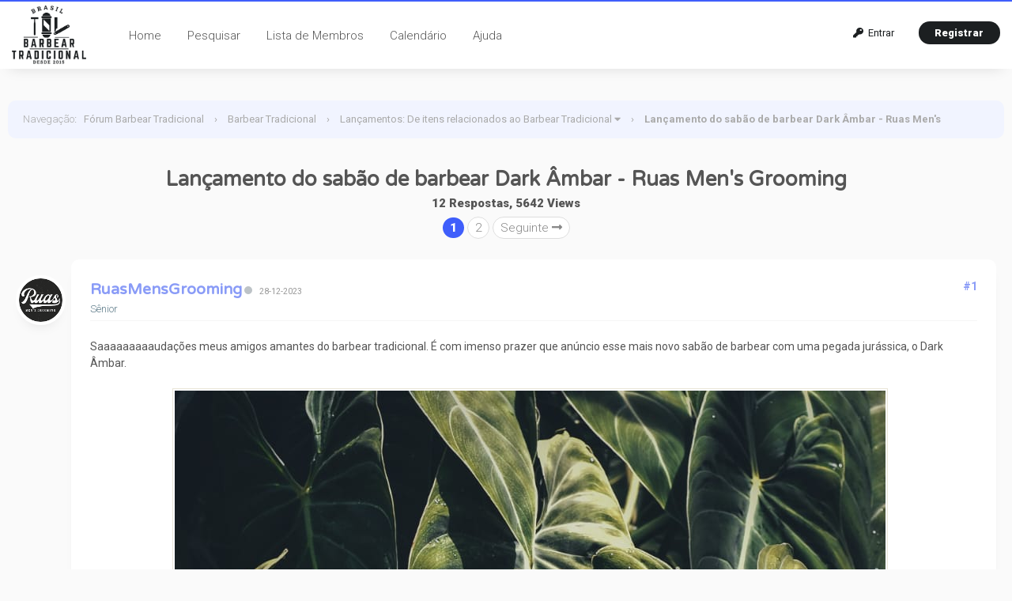

--- FILE ---
content_type: text/html; charset=UTF-8
request_url: https://barbeartradicional.com.br/thread-552-post-11245.html
body_size: 13017
content:
<!DOCTYPE html PUBLIC "-//W3C//DTD XHTML 1.0 Transitional//EN" "http://www.w3.org/TR/xhtml1/DTD/xhtml1-transitional.dtd"><!-- start: showthread -->
<html xml:lang="pt" lang="pt" xmlns="http://www.w3.org/1999/xhtml">
<head>
<title>Lançamento do sabão de barbear Dark Âmbar - Ruas Men's Grooming</title>
<!-- start: headerinclude -->
<meta name="viewport" content="width=device-width, initial-scale=1.0">
<link rel="alternate" type="application/rss+xml" title="Últimos Tópicos (RSS 2.0)" href="https://www.barbeartradicional.com.br/syndication.php" />
<link rel="alternate" type="application/atom+xml" title="Últimos Tópicos (Atom 1.0)" href="https://www.barbeartradicional.com.br/syndication.php?type=atom1.0" />
<meta http-equiv="Content-Type" content="text/html; charset=UTF-8" />
<meta http-equiv="Content-Script-Type" content="text/javascript" />
<script type="text/javascript" src="https://www.barbeartradicional.com.br/jscripts/jquery.js?ver=1820"></script>
<script type="text/javascript" src="https://www.barbeartradicional.com.br/jscripts/jquery.plugins.min.js?ver=1820"></script>
<script type="text/javascript" src="https://www.barbeartradicional.com.br/jscripts/general.js?ver=1820"></script>
<link type="text/css" rel="stylesheet" href="https://www.barbeartradicional.com.br/cache/themes/theme4/global.css?t=1724200824" />
<link type="text/css" rel="stylesheet" href="https://www.barbeartradicional.com.br/cache/themes/theme1/star_ratings.css?t=1767486392" />
<link type="text/css" rel="stylesheet" href="https://www.barbeartradicional.com.br/cache/themes/theme4/showthread.css?t=1767486392" />
<link type="text/css" rel="stylesheet" href="https://www.barbeartradicional.com.br/cache/themes/theme4/css3.css?t=1767486392" />
<link type="text/css" rel="stylesheet" href="https://www.barbeartradicional.com.br/cache/themes/theme4/extra.css?t=1704651757" />
<link type="text/css" rel="stylesheet" href="https://www.barbeartradicional.com.br/cache/themes/theme4/responsive.css?t=1767486392" />
<link type="text/css" rel="stylesheet" href="https://www.barbeartradicional.com.br/cache/themes/theme1/latestposts.css?t=1767486392" />
<link type="text/css" rel="stylesheet" href="https://www.barbeartradicional.com.br/cache/themes/theme4/thankyoulike.css?t=1767486393" />

<link rel="stylesheet" href="https://use.fontawesome.com/releases/v5.8.1/css/all.css" integrity="sha384-50oBUHEmvpQ+1lW4y57PTFmhCaXp0ML5d60M1M7uH2+nqUivzIebhndOJK28anvf" crossorigin="anonymous">
<link rel="preconnect" href="https://fonts.googleapis.com">
<link rel="preconnect" href="https://fonts.gstatic.com" crossorigin>
<link href="https://fonts.googleapis.com/css2?family=Roboto:ital,wght@0,100;0,300;0,400;0,500;0,700;0,900;1,100;1,300;1,400;1,500;1,700;1,900&display=swap" rel="stylesheet">
<link href="https://fonts.googleapis.com/css2?family=Varela+Round&display=swap" rel="stylesheet">
<script type="text/javascript">
<!--
	lang.unknown_error = "Erro desconhecido.";

	lang.select2_match = "Um resultado está disponível, pressione enter para selecioná-lo.";
	lang.select2_matches = "{1} os resultados estão disponíveis, use as teclas de seta para cima e para baixo para navegar.";
	lang.select2_nomatches = "Nenhuma equivalência encontrada";
	lang.select2_inputtooshort_single = "Nenhuma equivalência encontrada";
	lang.select2_inputtooshort_plural = "Digite {1} ou mais caracteres";
	lang.select2_inputtoolong_single = "Por favor, exclua um caractere";
	lang.select2_inputtoolong_plural = "Por favor, apague {1} caracteres";
	lang.select2_selectiontoobig_single = "Você só pode selecionar um item";
	lang.select2_selectiontoobig_plural = "Você só pode selecionar {1} itens";
	lang.select2_loadmore = "Carregando mais resultados...";
	lang.select2_searching = "Procurando...";

	var templates = {
		modal: '<div class=\"modal\">\
	<div style=\"overflow-y: auto; max-height: 400px;\">\
		<table border=\"0\" cellspacing=\"0\" cellpadding=\"5\" class=\"tborder\">\
			<tr>\
				<td class=\"thead\"><strong>__title__</strong></td>\
			</tr>\
			<tr>\
				<td class=\"trow1\">__message__</td>\
			</tr>\
			<tr>\
				<td class=\"tfoot\">\
					<div style=\"text-align: center\" class=\"modal_buttons\">__buttons__</div>\
				</td>\
			</tr>\
		</table>\
	</div>\
</div>',
		modal_button: '<input type=\"submit\" class=\"button\" value=\"__title__\"/>&nbsp;'
	};

	var cookieDomain = ".barbeartradicional.com.br";
	var cookiePath = "/";
	var cookiePrefix = "";
	var cookieSecureFlag = "0";
	var deleteevent_confirm = "Tem a certeza que quer eliminar este evento?";
	var removeattach_confirm = "Tem a certeza que quer remover o anexo selecionado desta mensagem?";
	var loading_text = 'Processando. <br />Por favor aguarde..';
	var saving_changes = 'Salvando alterações..';
	var use_xmlhttprequest = "1";
	var my_post_key = "4954957cbde3730923cd4322616ae092";
	var rootpath = "https://www.barbeartradicional.com.br";
	var imagepath = "https://www.barbeartradicional.com.br/images";
  	var yes_confirm = "Sim";
	var no_confirm = "Não";
	var MyBBEditor = null;
	var spinner_image = "https://www.barbeartradicional.com.br/images/spinner.gif";
	var spinner = "<img src='" + spinner_image +"' alt='' />";
	var modal_zindex = 9999;
// -->
</script>
<!-- end: headerinclude -->
<script type="text/javascript">
<!--
	var quickdelete_confirm = "Tem a certeza  que quer eliminar esta mensagem?";
	var quickrestore_confirm = "Tem certeza de que deseja restaurar esta postagem?";
	var allowEditReason = "1";
	lang.save_changes = "Salvar mudanças";
	lang.cancel_edit = "Cancelar Edição";
	lang.quick_edit_update_error = "Ocorreu um erro ao editar a sua resposta:";
	lang.quick_reply_post_error = "Ocorreu um erro ao postar sua resposta:";
	lang.quick_delete_error = "Ocorreu um erro ao excluir a sua resposta:";
	lang.quick_delete_success = "A postagem foi excluída com sucesso.";
	lang.quick_delete_thread_success = "O tópico foi excluído com sucesso.";
	lang.quick_restore_error = "Ocorreu um erro ao restaurar sua resposta:";
	lang.quick_restore_success = "O post foi restaurado com sucesso.";
	lang.editreason = "Motivo da edição";
	lang.post_deleted_error = "";
	lang.softdelete_thread = "Deletar Tópico";
	lang.restore_thread = "Restaurar Tópico";
// -->
</script>
<!-- jeditable (jquery) -->
<script type="text/javascript" src="https://www.barbeartradicional.com.br/jscripts/report.js?ver=1820"></script>
<script src="https://www.barbeartradicional.com.br/jscripts/jeditable/jeditable.min.js"></script>
<script type="text/javascript" src="https://www.barbeartradicional.com.br/jscripts/thread.js?ver=1822"></script>
<script type="text/javascript" src="https://www.barbeartradicional.com.br/jscripts/thankyoulike.min.js?ver=30309"></script>
<script type="text/javascript">
<!--
	var tylEnabled = "1";
	var tylDisplayGrowl = "1";
	var tylCollapsible = "0";
	var tylCollDefault = "open";
	var tylUser = "0";
	var tylSend = "Adicionado Like a esse post";
	var tylRemove = "Removido Like desse post";
// -->
</script>

</head>
<body>
<!-- start: header -->
<!-- Google tag (gtag.js) -->
<script async src="https://www.googletagmanager.com/gtag/js?id=G-J57KY6Q4S3"></script>
<script>
  window.dataLayer = window.dataLayer || [];
  function gtag(){dataLayer.push(arguments);}
  gtag('js', new Date());

  gtag('config', 'G-J57KY6Q4S3');
</script>

<div class="header_before_gradient"></div>

<div id="container">
	<div id="header">
		<div id="panel">
			<div class="upper">
				<div class="wrapper">
					<!-- start: header_welcomeblock_guest -->
<div class="float_right" id="guest_info_header">
	<a href="https://www.barbeartradicional.com.br/member.php?action=login" class="login"><i class="fas fa-key"></i>&nbsp; Entrar</a> 
	<a href="https://www.barbeartradicional.com.br/member.php?action=register" class="register">Registrar</a>
</div>


<div class="title-img title-img-guest"><a href="index.php"><img src="images/roundo/roundo-logo.png" id="header_logo"></a></div>
<ul class="menu top_links float_left">
	<li><a href="https://www.barbeartradicional.com.br/index.php">Home</a></li>
	<li><a href="https://www.barbeartradicional.com.br/search.php">Pesquisar</a></li>
	<li><a href="https://www.barbeartradicional.com.br/memberlist.php?sort=lastvisit&order=descending">Lista de Membros</a></li>
	<li><a href="https://www.barbeartradicional.com.br/calendar.php">Calendário</a></li>
	<li><a href="https://www.barbeartradicional.com.br/misc.php?action=help" class="help">Ajuda</a></li>
	<!--<li><a href="search.php?action=getnew">New Posts</a></li>-->
</ul>
</div>
</div>


<script>
    $(document).ready(function (){
        $("#welcomemsg").css("display", "block");
		$("#newthread_guest_text").css("display", "inline-block");
    });
</script>
<!-- end: header_welcomeblock_guest -->
					<!-- </div> in header_welcomeblock_member and header_welcomeblock_guest -->
					<!-- </div> in header_welcomeblock_member and header_welcomeblock_guest -->
				</div>

				
<div class="mobile_header mobile_only">
	
	<center><div class="show_hide_mobile_header"><i class="fas fa-bars" style="font-size:10px;"></i>Menu</div></center>
	
	<script>$('.show_hide_mobile_header').click(function(){
    $('#mobile_header_links').slideToggle();
});</script>
	
	<div id="mobile_header_links" style="display:none;">
<a href="index.php"><i class="fas fa-home fa-fw"></i>Home</a>
<a href="search.php"><i class="fas fa-search fa-fw"></i>Pesquisar</a>
<a href="memberlist.php?sort=lastvisit&order=descending"><i class="fas fa-users fa-fw"></i>Membros</a>
<a href="misc.php?action=help"><i class="fas fa-info-circle fa-fw"></i>Ajuda</a>
<a href="search.php?action=getnew" style="border-bottom:none;"><i class="fas fa-comments fa-fw"></i>Novos Posts</a>
	</div>
	
</div>
				
				
		</div>
	<div id="content">
		<div class="wrapper">
			
			
			
			
			
			
			
			<!-- start: nav -->
<div class="navigation">
	<span style="font-weight:300">Navegação</span>: &nbsp; <!-- start: nav_bit -->
<a href="https://www.barbeartradicional.com.br/index.php">Fórum Barbear Tradicional</a><!-- start: nav_sep -->
<span class="nav-spacer">&rsaquo;</span>
<!-- end: nav_sep -->
<!-- end: nav_bit --><!-- start: nav_bit -->
<a href="forum-7.html">Barbear Tradicional</a><!-- start: nav_sep -->
<span class="nav-spacer">&rsaquo;</span>
<!-- end: nav_sep -->
<!-- end: nav_bit --><!-- start: nav_bit -->
<a href="forum-11-page-2.html">Lançamentos: De itens relacionados ao Barbear Tradicional</a><!-- start: nav_dropdown -->
<i class="fa fa-caret-down" class="pagination_breadcrumb_link" id="breadcrumb_multipage"></i><!-- start: multipage_breadcrumb -->
<div id="breadcrumb_multipage_popup" class="pagination pagination_breadcrumb" style="display: none;">
<!-- start: multipage_prevpage -->
<a href="forum-11.html" class="pagination_previous"><i class="fas fa-long-arrow-alt-left"></i> Anterior</a>
<!-- end: multipage_prevpage --><!-- start: multipage_page -->
<a href="forum-11.html" class="pagination_page">1</a>
<!-- end: multipage_page --><!-- start: multipage_page_link_current -->
 <a href="forum-11-page-2.html" class="pagination_current">2</a>
<!-- end: multipage_page_link_current --><!-- start: multipage_page -->
<a href="forum-11-page-3.html" class="pagination_page">3</a>
<!-- end: multipage_page --><!-- start: multipage_nextpage -->
<a href="forum-11-page-3.html" class="pagination_next">Seguinte <i class="fas fa-long-arrow-alt-right"></i></a>
<!-- end: multipage_nextpage -->
</div>
<script type="text/javascript">
// <!--
	if(use_xmlhttprequest == "1")
	{
		$("#breadcrumb_multipage").popupMenu();
	}
// -->
</script>
<!-- end: multipage_breadcrumb -->
<!-- end: nav_dropdown -->
<!-- end: nav_bit --><!-- start: nav_sep_active -->
<span class="nav-spacer">&rsaquo;</span>
<!-- end: nav_sep_active --><!-- start: nav_bit_active -->
<span class="active">Lançamento do sabão de barbear Dark Âmbar - Ruas Men's Grooming</span>
<!-- end: nav_bit_active -->
</div>
<!-- end: nav -->
			<br />
<!-- end: header -->



<center>
	<span style="font-size:14px;font-weight:300;"></span>
<h1>Lançamento do sabão de barbear Dark Âmbar - Ruas Men's Grooming</h1>
<span class="show_thread_stats">12 Respostas, 5642 Views</span>
	<div style="width:200px;"></div>
	<!-- start: multipage -->
<div class="pagination">
<!-- start: multipage_page_current -->
 <span class="pagination_current">1</span>
<!-- end: multipage_page_current --><!-- start: multipage_page -->
<a href="thread-552-page-2.html" class="pagination_page">2</a>
<!-- end: multipage_page --><!-- start: multipage_nextpage -->
<a href="thread-552-page-2.html" class="pagination_next">Seguinte <i class="fas fa-long-arrow-alt-right"></i></a>
<!-- end: multipage_nextpage -->
</div>
<!-- end: multipage --><br>
	
</center>
	
	
<table border="0" cellspacing="0" cellpadding="5" class="tborder tfixed clear no-bs" style="background:none;">
	<tr>
		<td id="posts_container">
			<div id="posts"><!-- start: postbit -->
<a name="pid11214" id="pid11214"></a>

<div class="postbit_avatar_margins">
<a href="user-4.html"><img src="https://www.barbeartradicional.com.br/uploads/avatars/avatar_4.png?dateline=1693159473" alt="" class="rounded-avatar box_shadowed avatar_white_border postbit_avatar" style="width:55px;height:55px;border-width:4px;"/></a>
</div>




<div class="post  box_shadowed" style="" id="post_11214">
<div class="post_content">
<div class="post_author default_postbit">
	
	<div class="author_information" style="display:inline-block;">
			<h2 style="margin:0px;display:inline-block;"><a href="https://www.barbeartradicional.com.br/user-4.html">RuasMensGrooming</a></h2><!-- start: postbit_offline -->
<a title="Offline"><div class="postbit_status offline"></div></a>
<!-- end: postbit_offline --> &nbsp; <small style="color:#999;" class="mobile_line_break">28-12-2023</small>
			<div class="smalltext description">
				Sênior <br />
				
			</div>
	</div>
	
	<div class="post_head" style="float:right;">
		<!-- start: postbit_posturl -->
<div class="float_right" style="vertical-align: top">
<strong><a href="thread-552-post-11214.html#pid11214" title="Lançamento do sabão de barbear Dark Âmbar - Ruas Men's Grooming">#1</a></strong>

</div>
<!-- end: postbit_posturl -->
		
		
	</div>
	
</div>
	
		<div class="border_sep"></div>
	<div class="post_body scaleimages" id="pid_11214" style="min-height: auto;">
		Saaaaaaaaaudações meus amigos amantes do barbear tradicional. É com imenso prazer que anúncio esse mais novo sabão de barbear com uma pegada jurássica, o Dark Âmbar.<br />
<br />
<div style="text-align: center;" class="mycode_align"><!-- start: postbit_attachments_images_image -->
<img src="attachment.php?aid=1128" class="attachment" alt="" title="Nome do arquivo: IMG-20231227-WA0186.jpg&#13;Tamanho: 201.18 KB&#13;28-12-2023" />&nbsp;&nbsp;&nbsp;
<!-- end: postbit_attachments_images_image --></div>
<br />
O Dark Âmbar é um sabão de barbear que promove uma espuma densa, duradoura e deslizante para um perfeito barbear diário. Sua fragrância traz uma combinação de âmbar, cedro e musk. Notas amadeiradas e ambaradas são combinadas de forma harmoniosa, trazendo um perfume marcante e confortável para um bom barbear.<br />
<br />
Traz em sua composição uma nova formula, a *VO3M2*, que significa uma combinação de três óleos extra virgens e duas manteigas, o que deixa esse sabão um tanto especial. A sensação de maciez e hidratação, somando um bom deslize, proteção e deslize residual inigualável. Sabão vegano.<br />
<br />
Composição: Água, ácido esteárico, hidróxidos de sódio e potássio, óleos de (coco, rícino, oliva), manteigas de (cacau, karité) glicerina, mentol, lactato de sódio e fragrância.<br />
<br />
Família Olfativa: Amadeirado, almiscarado, ambarado - Notas quentes e marcantes.<br />
<br />
Notas de saída: <br />
Anis, cravo limão <br />
<br />
Notas de corpo: Íris, canela.<br />
<br />
Notas de fundo: Âmbar, musk e cedro.
	</div>
	 
	
	<div class="post_meta" id="post_meta_11214">
		
		<div class="float_right">
			
		</div>
	</div>
	<span class="post_edit" id="edited_by_11214"></span>
	
</div>
<div style="" id="tyl_11214"><!-- start: thankyoulike_postbit -->
<div class="post_controls tyllist ">
	
	<span id="tyl_title_11214" style=""><strong>10 curtida(s) para esse Post:</strong></span><span id="tyl_title_collapsed_11214" style="display: none;"></span><br />
	<span id="tyl_data_11214" style="">&nbsp;&nbsp;• <span class="smalltext"></span><a href="user-70.html" class="smalltext" >Eduardo Ono</a><span class="smalltext">, </span><a href="user-1.html" class="smalltext" >leonardo</a><span class="smalltext">, </span><a href="user-31.html" class="smalltext" >Marcus</a><span class="smalltext">, </span><a href="user-174.html" class="smalltext" >Monk</a><span class="smalltext">, </span><a href="user-25.html" class="smalltext" >otavio84</a><span class="smalltext">, </span><a href="user-59.html" class="smalltext" >portelalima2007</a><span class="smalltext">, </span><a href="user-4.html" class="smalltext" >RuasMensGrooming</a><span class="smalltext">, </span><a href="user-36.html" class="smalltext" >Sergio D.</a><span class="smalltext">, </span><a href="user-3.html" class="smalltext" >thony</a><span class="smalltext">, </span><a href="user-91.html" class="smalltext" >Z_z</a></span>
</div>
<!-- end: thankyoulike_postbit --></div>
<div class="post_controls">
	<div class="postbit_buttons post_management_buttons">
		<ul>
			<li></li>
			<li></li>
			<li></li>
			<li><!-- start: postbit_quote -->
<a href="newreply.php?tid=552&amp;replyto=11214" title="Citar esta mensagem numa resposta" class="postbit_quote postbit_mirage"><span>Responder</span></a>
<!-- end: postbit_quote --></li>
			<li></li>
			<li></li>
			<li></li>
			<li></li>
			<li></li>
			<li></li>
			<li></li>
			<li></li>
		</ul>
	</div>
</div>
</div>
<!-- end: postbit --><!-- start: postbit -->
<a name="pid11217" id="pid11217"></a>

<div class="postbit_avatar_margins">
<a href="user-59.html"><img src="https://www.barbeartradicional.com.br/images/default_avatar.png" alt="" class="rounded-avatar box_shadowed avatar_white_border postbit_avatar" style="width:55px;height:55px;border-width:4px;"/></a>
</div>




<div class="post  box_shadowed" style="" id="post_11217">
<div class="post_content">
<div class="post_author default_postbit">
	
	<div class="author_information" style="display:inline-block;">
			<h2 style="margin:0px;display:inline-block;"><a href="https://www.barbeartradicional.com.br/user-59.html">portelalima2007</a></h2><!-- start: postbit_offline -->
<a title="Offline"><div class="postbit_status offline"></div></a>
<!-- end: postbit_offline --> &nbsp; <small style="color:#999;" class="mobile_line_break">28-12-2023</small>
			<div class="smalltext description">
				Sênior <br />
				
			</div>
	</div>
	
	<div class="post_head" style="float:right;">
		<!-- start: postbit_posturl -->
<div class="float_right" style="vertical-align: top">
<strong><a href="thread-552-post-11217.html#pid11217" title="Lançamento do sabão de barbear Dark Âmbar - Ruas Men's Grooming">#2</a></strong>

</div>
<!-- end: postbit_posturl -->
		
		
	</div>
	
</div>
	
		<div class="border_sep"></div>
	<div class="post_body scaleimages" id="pid_11217" style="min-height: auto;">
		Parabéns pelo trabalho!<br />
<br />
Enviado de meu SM-A505GT usando o Tapatalk
	</div>
	 
	
	<div class="post_meta" id="post_meta_11217">
		
		<div class="float_right">
			
		</div>
	</div>
	<span class="post_edit" id="edited_by_11217"></span>
	
</div>
<div style="" id="tyl_11217"><!-- start: thankyoulike_postbit -->
<div class="post_controls tyllist ">
	
	<span id="tyl_title_11217" style=""><strong>2 curtida(s) para esse Post:</strong></span><span id="tyl_title_collapsed_11217" style="display: none;"></span><br />
	<span id="tyl_data_11217" style="">&nbsp;&nbsp;• <span class="smalltext"></span><a href="user-1.html" class="smalltext" >leonardo</a><span class="smalltext">, </span><a href="user-4.html" class="smalltext" >RuasMensGrooming</a></span>
</div>
<!-- end: thankyoulike_postbit --></div>
<div class="post_controls">
	<div class="postbit_buttons post_management_buttons">
		<ul>
			<li></li>
			<li></li>
			<li></li>
			<li><!-- start: postbit_quote -->
<a href="newreply.php?tid=552&amp;replyto=11217" title="Citar esta mensagem numa resposta" class="postbit_quote postbit_mirage"><span>Responder</span></a>
<!-- end: postbit_quote --></li>
			<li></li>
			<li></li>
			<li></li>
			<li></li>
			<li></li>
			<li></li>
			<li></li>
			<li></li>
		</ul>
	</div>
</div>
</div>
<!-- end: postbit --><!-- start: postbit -->
<a name="pid11219" id="pid11219"></a>

<div class="postbit_avatar_margins">
<a href="user-36.html"><img src="https://www.barbeartradicional.com.br/uploads/avatars/avatar_36.png?dateline=1692137531" alt="" class="rounded-avatar box_shadowed avatar_white_border postbit_avatar" style="width:55px;height:55px;border-width:4px;"/></a>
</div>




<div class="post  box_shadowed" style="" id="post_11219">
<div class="post_content">
<div class="post_author default_postbit">
	
	<div class="author_information" style="display:inline-block;">
			<h2 style="margin:0px;display:inline-block;"><a href="https://www.barbeartradicional.com.br/user-36.html">Sergio D.</a></h2><!-- start: postbit_offline -->
<a title="Offline"><div class="postbit_status offline"></div></a>
<!-- end: postbit_offline --> &nbsp; <small style="color:#999;" class="mobile_line_break">28-12-2023</small>
			<div class="smalltext description">
				Sênior <br />
				
			</div>
	</div>
	
	<div class="post_head" style="float:right;">
		<!-- start: postbit_posturl -->
<div class="float_right" style="vertical-align: top">
<strong><a href="thread-552-post-11219.html#pid11219" title="Lançamento do sabão de barbear Dark Âmbar - Ruas Men's Grooming">#3</a></strong>

</div>
<!-- end: postbit_posturl -->
		
		
	</div>
	
</div>
	
		<div class="border_sep"></div>
	<div class="post_body scaleimages" id="pid_11219" style="min-height: auto;">
		Já comprei o meu na Shave Place. Aguardando chegar.
	</div>
	 
	
	<div class="post_meta" id="post_meta_11219">
		
		<div class="float_right">
			
		</div>
	</div>
	<span class="post_edit" id="edited_by_11219"></span>
	
</div>
<div style="" id="tyl_11219"><!-- start: thankyoulike_postbit -->
<div class="post_controls tyllist ">
	
	<span id="tyl_title_11219" style=""><strong>2 curtida(s) para esse Post:</strong></span><span id="tyl_title_collapsed_11219" style="display: none;"></span><br />
	<span id="tyl_data_11219" style="">&nbsp;&nbsp;• <span class="smalltext"></span><a href="user-1.html" class="smalltext" >leonardo</a><span class="smalltext">, </span><a href="user-4.html" class="smalltext" >RuasMensGrooming</a></span>
</div>
<!-- end: thankyoulike_postbit --></div>
<div class="post_controls">
	<div class="postbit_buttons post_management_buttons">
		<ul>
			<li></li>
			<li></li>
			<li></li>
			<li><!-- start: postbit_quote -->
<a href="newreply.php?tid=552&amp;replyto=11219" title="Citar esta mensagem numa resposta" class="postbit_quote postbit_mirage"><span>Responder</span></a>
<!-- end: postbit_quote --></li>
			<li></li>
			<li></li>
			<li></li>
			<li></li>
			<li></li>
			<li></li>
			<li></li>
			<li></li>
		</ul>
	</div>
</div>
</div>
<!-- end: postbit --><!-- start: postbit -->
<a name="pid11233" id="pid11233"></a>

<div class="postbit_avatar_margins">
<a href="user-174.html"><img src="https://www.barbeartradicional.com.br/uploads/avatars/avatar_174.jpg?dateline=1703857872" alt="" class="rounded-avatar box_shadowed avatar_white_border postbit_avatar" style="width:55px;height:55px;border-width:4px;"/></a>
</div>




<div class="post  box_shadowed" style="" id="post_11233">
<div class="post_content">
<div class="post_author default_postbit">
	
	<div class="author_information" style="display:inline-block;">
			<h2 style="margin:0px;display:inline-block;"><a href="https://www.barbeartradicional.com.br/user-174.html">Monk</a></h2><!-- start: postbit_offline -->
<a title="Offline"><div class="postbit_status offline"></div></a>
<!-- end: postbit_offline --> &nbsp; <small style="color:#999;" class="mobile_line_break">29-12-2023</small>
			<div class="smalltext description">
				Edwin Jagger DE89 + Astra SP<br />
				
			</div>
	</div>
	
	<div class="post_head" style="float:right;">
		<!-- start: postbit_posturl -->
<div class="float_right" style="vertical-align: top">
<strong><a href="thread-552-post-11233.html#pid11233" title="RE: Lançamento do sabão de barbear Dark Âmbar - Ruas Men's Grooming">#4</a></strong>

</div>
<!-- end: postbit_posturl -->
		
		
	</div>
	
</div>
	
		<div class="border_sep"></div>
	<div class="post_body scaleimages" id="pid_11233" style="min-height: auto;">
		Bonito! Onde posso comprar? Procurei na shave place e na the barber shop e não achei.
	</div>
	 
	
	<div class="post_meta" id="post_meta_11233">
		
		<div class="float_right">
			
		</div>
	</div>
	<span class="post_edit" id="edited_by_11233"></span>
	
</div>
<div style="" id="tyl_11233"><!-- start: thankyoulike_postbit -->
<div class="post_controls tyllist ">
	
	<span id="tyl_title_11233" style=""><strong>2 curtida(s) para esse Post:</strong></span><span id="tyl_title_collapsed_11233" style="display: none;"></span><br />
	<span id="tyl_data_11233" style="">&nbsp;&nbsp;• <span class="smalltext"></span><a href="user-1.html" class="smalltext" >leonardo</a><span class="smalltext">, </span><a href="user-4.html" class="smalltext" >RuasMensGrooming</a></span>
</div>
<!-- end: thankyoulike_postbit --></div>
<div class="post_controls">
	<div class="postbit_buttons post_management_buttons">
		<ul>
			<li></li>
			<li></li>
			<li></li>
			<li><!-- start: postbit_quote -->
<a href="newreply.php?tid=552&amp;replyto=11233" title="Citar esta mensagem numa resposta" class="postbit_quote postbit_mirage"><span>Responder</span></a>
<!-- end: postbit_quote --></li>
			<li></li>
			<li></li>
			<li></li>
			<li></li>
			<li></li>
			<li></li>
			<li></li>
			<li></li>
		</ul>
	</div>
</div>
</div>
<!-- end: postbit --><!-- start: postbit -->
<a name="pid11242" id="pid11242"></a>

<div class="postbit_avatar_margins">
<a href="user-97.html"><img src="https://www.barbeartradicional.com.br/uploads/avatars/avatar_97.jpg?dateline=1718062270" alt="" class="rounded-avatar box_shadowed avatar_white_border postbit_avatar" style="width:55px;height:55px;border-width:4px;"/></a>
</div>




<div class="post  box_shadowed" style="" id="post_11242">
<div class="post_content">
<div class="post_author default_postbit">
	
	<div class="author_information" style="display:inline-block;">
			<h2 style="margin:0px;display:inline-block;"><a href="https://www.barbeartradicional.com.br/user-97.html"><s>BarbearClassicoBR</s></a></h2><!-- start: postbit_offline -->
<a title="Offline"><div class="postbit_status offline"></div></a>
<!-- end: postbit_offline --> &nbsp; <small style="color:#999;" class="mobile_line_break">29-12-2023</small>
			<div class="smalltext description">
				Gustavo<br />
				
			</div>
	</div>
	
	<div class="post_head" style="float:right;">
		<!-- start: postbit_posturl -->
<div class="float_right" style="vertical-align: top">
<strong><a href="thread-552-post-11242.html#pid11242" title="Lançamento do sabão de barbear Dark Âmbar - Ruas Men's Grooming">#5</a></strong>

</div>
<!-- end: postbit_posturl -->
		
		
	</div>
	
</div>
	
		<div class="border_sep"></div>
	<div class="post_body scaleimages" id="pid_11242" style="min-height: auto;">
		Já esgotou...fui comprar tbm e está indisponível<br />
<br />
Enviado de meu SM-M526B usando o Tapatalk
	</div>
	 
	
	<div class="post_meta" id="post_meta_11242">
		
		<div class="float_right">
			
		</div>
	</div>
	<span class="post_edit" id="edited_by_11242"></span>
	
</div>
<div style="" id="tyl_11242"><!-- start: thankyoulike_postbit -->
<div class="post_controls tyllist ">
	
	<span id="tyl_title_11242" style=""><strong>2 curtida(s) para esse Post:</strong></span><span id="tyl_title_collapsed_11242" style="display: none;"></span><br />
	<span id="tyl_data_11242" style="">&nbsp;&nbsp;• <span class="smalltext"></span><a href="user-1.html" class="smalltext" >leonardo</a><span class="smalltext">, </span><a href="user-4.html" class="smalltext" >RuasMensGrooming</a></span>
</div>
<!-- end: thankyoulike_postbit --></div>
<div class="post_controls">
	<div class="postbit_buttons post_management_buttons">
		<ul>
			<li></li>
			<li></li>
			<li></li>
			<li><!-- start: postbit_quote -->
<a href="newreply.php?tid=552&amp;replyto=11242" title="Citar esta mensagem numa resposta" class="postbit_quote postbit_mirage"><span>Responder</span></a>
<!-- end: postbit_quote --></li>
			<li></li>
			<li></li>
			<li></li>
			<li></li>
			<li></li>
			<li></li>
			<li></li>
			<li></li>
		</ul>
	</div>
</div>
</div>
<!-- end: postbit --><!-- start: postbit -->
<a name="pid11245" id="pid11245"></a>

<div class="postbit_avatar_margins">
<a href="user-1.html"><img src="https://www.barbeartradicional.com.br/uploads/avatars/avatar_1.png?dateline=1687727399" alt="" class="rounded-avatar box_shadowed avatar_white_border postbit_avatar" style="width:55px;height:55px;border-width:4px;"/></a>
</div>




<div class="post  box_shadowed" style="" id="post_11245">
<div class="post_content">
<div class="post_author default_postbit">
	
	<div class="author_information" style="display:inline-block;">
			<h2 style="margin:0px;display:inline-block;"><a href="https://www.barbeartradicional.com.br/user-1.html">leonardo</a></h2><!-- start: postbit_offline -->
<a title="Offline"><div class="postbit_status offline"></div></a>
<!-- end: postbit_offline --> &nbsp; <small style="color:#999;" class="mobile_line_break">29-12-2023</small>
			<div class="smalltext description">
				Membro<br />
				
			</div>
	</div>
	
	<div class="post_head" style="float:right;">
		<!-- start: postbit_posturl -->
<div class="float_right" style="vertical-align: top">
<strong><a href="thread-552-post-11245.html#pid11245" title="RE: Lançamento do sabão de barbear Dark Âmbar - Ruas Men's Grooming">#6</a></strong>

</div>
<!-- end: postbit_posturl -->
		
		
	</div>
	
</div>
	
		<div class="border_sep"></div>
	<div class="post_body scaleimages" id="pid_11245" style="min-height: auto;">
		Olá pessoal. Desde já agradeço a preferência e interesse de vocês pelo produto. <br />
Infelizmente o estoque já esgotou na shaveplace, porém em breve teremos mais. Aguardem!<br />
<br />
<img src="https://play-lh.googleusercontent.com/iiIJq5JmLFYNI1bVz4IBHyoXs508JcEzHhOgau69bnveF9Wat51-ax9LMPVOlneKwqg" loading="lazy"  width="200" height="200" alt="[Imagem: iiIJq5JmLFYNI1bVz4IBHyoXs508JcEzHhOgau69...PVOlneKwqg]" class="mycode_img" />
	</div>
	 
	
	<div class="post_meta" id="post_meta_11245">
		
		<div class="float_right">
			
		</div>
	</div>
	<span class="post_edit" id="edited_by_11245"><!-- start: postbit_editedby -->
<span class="edited_post">(Esta mensagem foi modificada pela última vez a: 29-12-2023 por <a href="https://www.barbeartradicional.com.br/user-1.html">leonardo</a>.)</span>
<!-- end: postbit_editedby --></span>
	
</div>
<div style="" id="tyl_11245"><!-- start: thankyoulike_postbit -->
<div class="post_controls tyllist ">
	
	<span id="tyl_title_11245" style=""><strong>4 curtida(s) para esse Post:</strong></span><span id="tyl_title_collapsed_11245" style="display: none;"></span><br />
	<span id="tyl_data_11245" style="">&nbsp;&nbsp;• <span class="smalltext"></span><a href="user-97.html" class="smalltext" >BarbearClassicoBR</a><span class="smalltext">, </span><a href="user-31.html" class="smalltext" >Marcus</a><span class="smalltext">, </span><a href="user-174.html" class="smalltext" >Monk</a><span class="smalltext">, </span><a href="user-4.html" class="smalltext" >RuasMensGrooming</a></span>
</div>
<!-- end: thankyoulike_postbit --></div>
<div class="post_controls">
	<div class="postbit_buttons post_management_buttons">
		<ul>
			<li></li>
			<li></li>
			<li></li>
			<li><!-- start: postbit_quote -->
<a href="newreply.php?tid=552&amp;replyto=11245" title="Citar esta mensagem numa resposta" class="postbit_quote postbit_mirage"><span>Responder</span></a>
<!-- end: postbit_quote --></li>
			<li></li>
			<li></li>
			<li></li>
			<li></li>
			<li></li>
			<li></li>
			<li></li>
			<li></li>
		</ul>
	</div>
</div>
</div>
<!-- end: postbit --><!-- start: postbit -->
<a name="pid11246" id="pid11246"></a>

<div class="postbit_avatar_margins">
<a href="user-31.html"><img src="https://www.barbeartradicional.com.br/uploads/avatars/avatar_31.jpg?dateline=1688766991" alt="" class="rounded-avatar box_shadowed avatar_white_border postbit_avatar" style="width:55px;height:55px;border-width:4px;"/></a>
</div>




<div class="post  box_shadowed" style="" id="post_11246">
<div class="post_content">
<div class="post_author default_postbit">
	
	<div class="author_information" style="display:inline-block;">
			<h2 style="margin:0px;display:inline-block;"><a href="https://www.barbeartradicional.com.br/user-31.html">Marcus</a></h2><!-- start: postbit_offline -->
<a title="Offline"><div class="postbit_status offline"></div></a>
<!-- end: postbit_offline --> &nbsp; <small style="color:#999;" class="mobile_line_break">30-12-2023</small>
			<div class="smalltext description">
				Sênior <br />
				
			</div>
	</div>
	
	<div class="post_head" style="float:right;">
		<!-- start: postbit_posturl -->
<div class="float_right" style="vertical-align: top">
<strong><a href="thread-552-post-11246.html#pid11246" title="RE: Lançamento do sabão de barbear Dark Âmbar - Ruas Men's Grooming">#7</a></strong>

</div>
<!-- end: postbit_posturl -->
		
		
	</div>
	
</div>
	
		<div class="border_sep"></div>
	<div class="post_body scaleimages" id="pid_11246" style="min-height: auto;">
		<blockquote class="mycode_quote"><cite><span> (29-12-2023)</span>leonardo Escreveu:  <a href="https://www.barbeartradicional.com.br/post-11245.html#pid11245" class="quick_jump"></a></cite>Olá pessoal. Desde já agradeço a preferência e interesse de vocês pelo produto. <br />
Infelizmente o estoque já esgotou na shaveplace, porém em breve teremos mais. Aguardem!<br />
<br />
<img src="https://play-lh.googleusercontent.com/iiIJq5JmLFYNI1bVz4IBHyoXs508JcEzHhOgau69bnveF9Wat51-ax9LMPVOlneKwqg" loading="lazy"  width="200" height="200" alt="[Imagem: iiIJq5JmLFYNI1bVz4IBHyoXs508JcEzHhOgau69...PVOlneKwqg]" class="mycode_img" /></blockquote><br />
Parabéns,  Leonardo!<br />
<br />
O Dark Ambar foi um merecido sucesso!
	</div>
	 
	
	<div class="post_meta" id="post_meta_11246">
		
		<div class="float_right">
			
		</div>
	</div>
	<span class="post_edit" id="edited_by_11246"></span>
	
</div>
<div style="" id="tyl_11246"><!-- start: thankyoulike_postbit -->
<div class="post_controls tyllist ">
	
	<span id="tyl_title_11246" style=""><strong>1 curtida(s) para esse Post:</strong></span><span id="tyl_title_collapsed_11246" style="display: none;"></span><br />
	<span id="tyl_data_11246" style="">&nbsp;&nbsp;• <span class="smalltext"></span><a href="user-4.html" class="smalltext" >RuasMensGrooming</a></span>
</div>
<!-- end: thankyoulike_postbit --></div>
<div class="post_controls">
	<div class="postbit_buttons post_management_buttons">
		<ul>
			<li></li>
			<li></li>
			<li></li>
			<li><!-- start: postbit_quote -->
<a href="newreply.php?tid=552&amp;replyto=11246" title="Citar esta mensagem numa resposta" class="postbit_quote postbit_mirage"><span>Responder</span></a>
<!-- end: postbit_quote --></li>
			<li></li>
			<li></li>
			<li></li>
			<li></li>
			<li></li>
			<li></li>
			<li></li>
			<li></li>
		</ul>
	</div>
</div>
</div>
<!-- end: postbit --><!-- start: postbit -->
<a name="pid11252" id="pid11252"></a>

<div class="postbit_avatar_margins">
<a href="user-136.html"><img src="https://www.barbeartradicional.com.br/uploads/avatars/avatar_136.png?dateline=1702449839" alt="" class="rounded-avatar box_shadowed avatar_white_border postbit_avatar" style="width:55px;height:55px;border-width:4px;"/></a>
</div>




<div class="post  box_shadowed" style="" id="post_11252">
<div class="post_content">
<div class="post_author default_postbit">
	
	<div class="author_information" style="display:inline-block;">
			<h2 style="margin:0px;display:inline-block;"><a href="https://www.barbeartradicional.com.br/user-136.html">Papa Brush</a></h2><!-- start: postbit_offline -->
<a title="Offline"><div class="postbit_status offline"></div></a>
<!-- end: postbit_offline --> &nbsp; <small style="color:#999;" class="mobile_line_break">30-12-2023</small>
			<div class="smalltext description">
				Membro Júnior<br />
				
			</div>
	</div>
	
	<div class="post_head" style="float:right;">
		<!-- start: postbit_posturl -->
<div class="float_right" style="vertical-align: top">
<strong><a href="thread-552-post-11252.html#pid11252" title="RE: Lançamento do sabão de barbear Dark Âmbar - Ruas Men's Grooming">#8</a></strong>

</div>
<!-- end: postbit_posturl -->
		
		
	</div>
	
</div>
	
		<div class="border_sep"></div>
	<div class="post_body scaleimages" id="pid_11252" style="min-height: auto;">
		<blockquote class="mycode_quote"><cite><span> (29-12-2023)</span>leonardo Escreveu:  <a href="https://www.barbeartradicional.com.br/post-11245.html#pid11245" class="quick_jump"></a></cite>Olá pessoal. Desde já agradeço a preferência e interesse de vocês pelo produto. <br />
Infelizmente o estoque já esgotou na shaveplace, porém em breve teremos mais. Aguardem!<br />
<br />
<img src="https://play-lh.googleusercontent.com/iiIJq5JmLFYNI1bVz4IBHyoXs508JcEzHhOgau69bnveF9Wat51-ax9LMPVOlneKwqg" loading="lazy"  width="200" height="200" alt="[Imagem: iiIJq5JmLFYNI1bVz4IBHyoXs508JcEzHhOgau69...PVOlneKwqg]" class="mycode_img" /></blockquote><br />
Boa tarde Leonardo.<br />
<br />
Alguma previsão de quando irá chegar?<br />
<br />
Obrigado
	</div>
	 
	
	<div class="post_meta" id="post_meta_11252">
		
		<div class="float_right">
			
		</div>
	</div>
	<span class="post_edit" id="edited_by_11252"></span>
	
</div>
<div style="display: none;" id="tyl_11252"><!-- start: thankyoulike_postbit -->
<div class="post_controls tyllist ">
	
	<span id="tyl_title_11252" style=""></span><span id="tyl_title_collapsed_11252" style="display: none;"></span><br />
	<span id="tyl_data_11252" style="">&nbsp;&nbsp;• </span>
</div>
<!-- end: thankyoulike_postbit --></div>
<div class="post_controls">
	<div class="postbit_buttons post_management_buttons">
		<ul>
			<li></li>
			<li></li>
			<li></li>
			<li><!-- start: postbit_quote -->
<a href="newreply.php?tid=552&amp;replyto=11252" title="Citar esta mensagem numa resposta" class="postbit_quote postbit_mirage"><span>Responder</span></a>
<!-- end: postbit_quote --></li>
			<li></li>
			<li></li>
			<li></li>
			<li></li>
			<li></li>
			<li></li>
			<li></li>
			<li></li>
		</ul>
	</div>
</div>
</div>
<!-- end: postbit --><!-- start: postbit -->
<a name="pid12211" id="pid12211"></a>

<div class="postbit_avatar_margins">
<a href="user-179.html"><img src="https://www.barbeartradicional.com.br/uploads/avatars/avatar_179.png?dateline=1704328032" alt="" class="rounded-avatar box_shadowed avatar_white_border postbit_avatar" style="width:55px;height:55px;border-width:4px;"/></a>
</div>




<div class="post  box_shadowed" style="" id="post_12211">
<div class="post_content">
<div class="post_author default_postbit">
	
	<div class="author_information" style="display:inline-block;">
			<h2 style="margin:0px;display:inline-block;"><a href="https://www.barbeartradicional.com.br/user-179.html">Guilherme Pozzani</a></h2><!-- start: postbit_offline -->
<a title="Offline"><div class="postbit_status offline"></div></a>
<!-- end: postbit_offline --> &nbsp; <small style="color:#999;" class="mobile_line_break">03-02-2024</small>
			<div class="smalltext description">
				Membro Júnior<br />
				
			</div>
	</div>
	
	<div class="post_head" style="float:right;">
		<!-- start: postbit_posturl -->
<div class="float_right" style="vertical-align: top">
<strong><a href="thread-552-post-12211.html#pid12211" title="RE: Lançamento do sabão de barbear Dark Âmbar - Ruas Men's Grooming">#9</a></strong>

</div>
<!-- end: postbit_posturl -->
		
		
	</div>
	
</div>
	
		<div class="border_sep"></div>
	<div class="post_body scaleimages" id="pid_12211" style="min-height: auto;">
		Olá, pessoal!<br />
<br />
Gostaria de dirigir minha pergunta ao Otávio e Leonardo da Shave Place.<br />
<br />
Eu venho tentando adquirir um sabão Ruas Men’s Grooming há algum tempo, mas não está tendo disponibilidade na loja on-line.<br />
<br />
Existe alguma previsão de quando chegará? O Dark Ambar ficou bem estiloso.<br />
<br />
Se puderem responder meu muito obrigado.
	</div>
	 
	
	<div class="post_meta" id="post_meta_12211">
		
		<div class="float_right">
			
		</div>
	</div>
	<span class="post_edit" id="edited_by_12211"></span>
	
</div>
<div style="" id="tyl_12211"><!-- start: thankyoulike_postbit -->
<div class="post_controls tyllist ">
	
	<span id="tyl_title_12211" style=""><strong>2 curtida(s) para esse Post:</strong></span><span id="tyl_title_collapsed_12211" style="display: none;"></span><br />
	<span id="tyl_data_12211" style="">&nbsp;&nbsp;• <span class="smalltext"></span><a href="user-150.html" class="smalltext" >Gustavo1</a><span class="smalltext">, </span><a href="user-25.html" class="smalltext" >otavio84</a></span>
</div>
<!-- end: thankyoulike_postbit --></div>
<div class="post_controls">
	<div class="postbit_buttons post_management_buttons">
		<ul>
			<li></li>
			<li></li>
			<li></li>
			<li><!-- start: postbit_quote -->
<a href="newreply.php?tid=552&amp;replyto=12211" title="Citar esta mensagem numa resposta" class="postbit_quote postbit_mirage"><span>Responder</span></a>
<!-- end: postbit_quote --></li>
			<li></li>
			<li></li>
			<li></li>
			<li></li>
			<li></li>
			<li></li>
			<li></li>
			<li></li>
		</ul>
	</div>
</div>
</div>
<!-- end: postbit --><!-- start: postbit -->
<a name="pid12224" id="pid12224"></a>

<div class="postbit_avatar_margins">
<a href="user-25.html"><img src="https://www.barbeartradicional.com.br/uploads/avatars/avatar_25.png?dateline=1688425772" alt="" class="rounded-avatar box_shadowed avatar_white_border postbit_avatar" style="width:55px;height:55px;border-width:4px;"/></a>
</div>




<div class="post  box_shadowed" style="" id="post_12224">
<div class="post_content">
<div class="post_author default_postbit">
	
	<div class="author_information" style="display:inline-block;">
			<h2 style="margin:0px;display:inline-block;"><a href="https://www.barbeartradicional.com.br/user-25.html">otavio84</a></h2><!-- start: postbit_offline -->
<a title="Offline"><div class="postbit_status offline"></div></a>
<!-- end: postbit_offline --> &nbsp; <small style="color:#999;" class="mobile_line_break">03-02-2024</small>
			<div class="smalltext description">
				Membro<br />
				
			</div>
	</div>
	
	<div class="post_head" style="float:right;">
		<!-- start: postbit_posturl -->
<div class="float_right" style="vertical-align: top">
<strong><a href="thread-552-post-12224.html#pid12224" title="RE: Lançamento do sabão de barbear Dark Âmbar - Ruas Men's Grooming">#10</a></strong>

</div>
<!-- end: postbit_posturl -->
		
		
	</div>
	
</div>
	
		<div class="border_sep"></div>
	<div class="post_body scaleimages" id="pid_12224" style="min-height: auto;">
		<blockquote class="mycode_quote"><cite><span> (03-02-2024)</span>Guilherme Pozzani Escreveu:  <a href="https://www.barbeartradicional.com.br/post-12211.html#pid12211" class="quick_jump"></a></cite>Olá, pessoal!<br />
<br />
Gostaria de dirigir minha pergunta ao Otávio e Leonardo da Shave Place.<br />
<br />
Eu venho tentando adquirir um sabão Ruas Men’s Grooming há algum tempo, mas não está tendo disponibilidade na loja on-line.<br />
<br />
Existe alguma previsão de quando chegará? O Dark Ambar ficou bem estiloso.<br />
<br />
Se puderem responder meu muito obrigado.</blockquote>Olá Guilherme, <br />
<br />
Como o @bisognini disse, o Léo teve problemas com o distribuidor dos potes. Estamos aguardando a entrega dos mesmos para reposição mais rápida possível dos sabões.<br />
<br />
Enviado de meu SM-G990E usando o Tapatalk
	</div>
	 
	<!-- start: postbit_signature -->
<div class="signature scaleimages">
<div style="text-align: center;" class="mycode_align"><a href="http://www.shaveplace.com.br" target="_blank" rel="noopener" class="mycode_url">www.shaveplace.com.br</a></div>

</div>
<!-- end: postbit_signature -->
	<div class="post_meta" id="post_meta_12224">
		
		<div class="float_right">
			
		</div>
	</div>
	<span class="post_edit" id="edited_by_12224"></span>
	
</div>
<div style="" id="tyl_12224"><!-- start: thankyoulike_postbit -->
<div class="post_controls tyllist ">
	
	<span id="tyl_title_12224" style=""><strong>1 curtida(s) para esse Post:</strong></span><span id="tyl_title_collapsed_12224" style="display: none;"></span><br />
	<span id="tyl_data_12224" style="">&nbsp;&nbsp;• <span class="smalltext"></span><a href="user-97.html" class="smalltext" >BarbearClassicoBR</a></span>
</div>
<!-- end: thankyoulike_postbit --></div>
<div class="post_controls">
	<div class="postbit_buttons post_management_buttons">
		<ul>
			<li></li>
			<li></li>
			<li></li>
			<li><!-- start: postbit_quote -->
<a href="newreply.php?tid=552&amp;replyto=12224" title="Citar esta mensagem numa resposta" class="postbit_quote postbit_mirage"><span>Responder</span></a>
<!-- end: postbit_quote --></li>
			<li></li>
			<li></li>
			<li></li>
			<li></li>
			<li></li>
			<li></li>
			<li></li>
			<li></li>
		</ul>
	</div>
</div>
</div>
<!-- end: postbit --></div>
		</td>
	</tr>
</table>
<center><!-- start: multipage -->
<div class="pagination">
<!-- start: multipage_page_current -->
 <span class="pagination_current">1</span>
<!-- end: multipage_page_current --><!-- start: multipage_page -->
<a href="thread-552-page-2.html" class="pagination_page">2</a>
<!-- end: multipage_page --><!-- start: multipage_nextpage -->
<a href="thread-552-page-2.html" class="pagination_next">Seguinte <i class="fas fa-long-arrow-alt-right"></i></a>
<!-- end: multipage_nextpage -->
</div>
<!-- end: multipage --></center>



<br />
<div class="float_left">
	<ul class="thread_tools">
		
		<!-- start: showthread_printthread -->
<li class="printable"><a href="printthread.php?tid=552">Ver Vista de Impressão</a></li>
<!-- end: showthread_printthread -->
	</ul>
</div>
<div class="float_right" style="text-align: right;">
	
</div>
	<br class="clear" />
	<!-- start: showthread_usersbrowsing -->
<br />
<span class="smalltext">usuários a ver este tópico: 1 Visitante(s)</span>
<br />
<!-- end: showthread_usersbrowsing -->
	<!-- start: footer -->
<br clear="all">

<script type="text/javascript">
$(document).scroll(function() {
var wd = $(this).scrollTop();
	if (wd > 500) {
		$('.backtop').show();
	} else {
		$('.backtop').hide();
	}
});
jQuery(function($) {
    $(".leftbutton").hide();
    $(".rightbutton").on("click", function() {
        $(".sidebar").animate({
            height: "hide",
            opacity: 0
        }, 150, function() {
            $(".forums").animate({
                width: "100%"
            }, 400)
        });
        $(this).hide();
        $(".leftbutton").show();
        Cookie.set("sidebar", "collapsed", 60 * 60 * 24 * 365);
        return false;
    });
    $(".leftbutton").on("click", function() {
        $(".forums").animate({
            width: "76%"
        }, 400, function() {
            $(".sidebar").animate({
                height: "show",
                opacity: 1
            }, 150)
        });
        $(this).hide();
        $(".rightbutton").show();
        Cookie.set("sidebar", "expanded", 60 * 60 * 24 * 365);
        return false;
    });
    if (Cookie.get("sidebar") == "collapsed") {
        $(".rightbutton").hide();
        $(".leftbutton").show();
        $(".forums").css("width", "100%");
        $(".sidebar").hide();
    }
    if ($(".forums").length < 1) $(".toggle-container").hide();
});
</script>

	</div>
</div>
<a href="#" class="backtop"><span id='backtop'><i class="fas fa-arrow-up backtop-icon" aria-hidden="true" style="font-size:20px;"></i></span></a>

<div id="footer">
	
	<div class="attribute_footer">
	<img src="images/roundo/roundo-logo.png" class="footer_logo"><br>
		
	<!-- Attribute is required to use this copyright theme designed by RFYR  -->
	Template por <a href="https://bit.ly/rfyr" target="_blank" rel="nofollow noopener">RFYR: SEO Services</a>, &copy;2026
	<!-- DO NOT remove the attribute above unless granted by the theme creator  -->
	
	<br>
	Feito com <a href="https://mybb.com" target="_blank" rel="noopener">MyBB</a>, &copy; 2002-2026.
	</div>
	
	
<div class="footer_links">
	
	
	<!-- start: footer_showteamlink -->
<a href="showteam.php"></a>
<!-- end: footer_showteamlink -->
	<a href="https://www.barbeartradicional.com.br/misc.php?action=markread">Marque todos os fóruns como lido</a>
</div>
	<!-- start: footer_themeselect -->
<div class="theme" style="margin-top:10px;">
Theme Selector
<form method="POST" action="/showthread.php" id="theme_select" style="display:inline-block;">
	<input type="hidden" name="tid" value="552" />
<input type="hidden" name="pid" value="11245" />

	<input type="hidden" name="my_post_key" value="4954957cbde3730923cd4322616ae092" />
	<!-- start: footer_themeselector -->
<select name="theme" onchange="MyBB.changeTheme();">
<optgroup label="Selecionar tema">
<!-- start: usercp_themeselector_option -->
<option value="2">Default</option>
<!-- end: usercp_themeselector_option --><!-- start: usercp_themeselector_option -->
<option value="3">Emerald Light</option>
<!-- end: usercp_themeselector_option --><!-- start: usercp_themeselector_option -->
<option value="4">Forum Light</option>
<!-- end: usercp_themeselector_option -->
</optgroup>
</select>
<!-- end: footer_themeselector -->
</form>
</div>
<!-- end: footer_themeselect -->
	
</div>


<!-- The following piece of code allows MyBB to run scheduled tasks. DO NOT REMOVE --><!-- start: task_image -->
<img src="https://www.barbeartradicional.com.br/task.php" width="1" height="1" alt="" />
<!-- end: task_image --><!-- End task image code -->

</div>
<!-- end: footer -->
	<div id="thread_modes_popup" class="popup_menu" style="display: none;"><div class="popup_item_container"><a href="showthread.php?mode=linear&amp;tid=552&amp;pid=11245#pid11245" class="popup_item">Modo Linear</a></div><div class="popup_item_container"><a href="showthread.php?mode=threaded&amp;tid=552&amp;pid=11245#pid11245" class="popup_item">Modo listagem</a></div></div>
	<script type="text/javascript">
	// <!--
		if(use_xmlhttprequest == "1"){
			$("#thread_modes").popupMenu();
		}
	// -->
	</script>
	<script type="text/javascript">
		var thread_deleted = "0";
		if(thread_deleted == "1"){
			$("#quick_reply_form, .new_reply_button, .thread_tools, .inline_rating").hide();
			$("#moderator_options_selector option.option_mirage").attr("disabled","disabled");
		}
	</script>
</body>
</html>
<!-- end: showthread -->

--- FILE ---
content_type: text/css
request_url: https://www.barbeartradicional.com.br/cache/themes/theme4/thankyoulike.css?t=1767486393
body_size: 137
content:
div[id^=tyl_btn_] {
	display: inline-block;
}

/*
remover joinha do like

a.add_tyl_button span{
	background-image: url(../../../images/thankyoulike/tyl_add.png);
	background-repeat: no-repeat;
	font-weight: bold;
}

a.del_tyl_button span{
	background-image: url(../../../images/thankyoulike/tyl_del.png);
	background-repeat: no-repeat;
	font-weight: normal;
}
*/

.tyllist{
	background-color: #f5f5f5;
	border-top: 1px dotted #ccc;
	border-bottom: 1px dotted #ccc;
	padding: 2px 5px;
	
	margin: 0rem 1.5rem;
}

.tyllist_classic{
	background-color: #f5f5f5;
	border-top: 1px dotted #ccc;
	border-bottom: 1px dotted #ccc;
	padding: 2px 5px;
}

img[id^=tyl_i_expcol_]{
	vertical-align: bottom;
}

.popular_post{
	border: 2px solid;
	border-radius: 3px;
	border-color: rgba(112,202,47,0.5);
	background-color: rgba(139,195,74,0.3);
}

.tyl_counter{
	border: 1px solid #ccc;
	border-radius: 3px;
	background-color: #ddd;
	color: #333;
	padding: 1px 5px;
	float: right;
	margin: 4px 5px 0px 10px;
	font-weight: bold;
}

.tyl_avatar{
	width: 25px;
	height: 25px;
	border-radius: 12.5px;
	margin-right: -4px;
}

.tyl_rcvdlikesrange_1, .tyl_rcvdlikesrange_1 a{
	font-weight: bold;
	text-decoration: none;
	color: green;
}

.jGrowl .jGrowl-notification.jgrowl_success.tyl_jgrowl,
.jGrowl .jGrowl-notification.jgrowl_error.tyl_jgrowl{
	background: black;
	border: 1px solid black;
	color: white;
}

.jGrowl .jGrowl-notification.jgrowl_success.tyl_jgrowl .jGrowl-close,
.jGrowl .jGrowl-notification.jgrowl_error.tyl_jgrowl .jGrowl-close {
	color: black;
}
